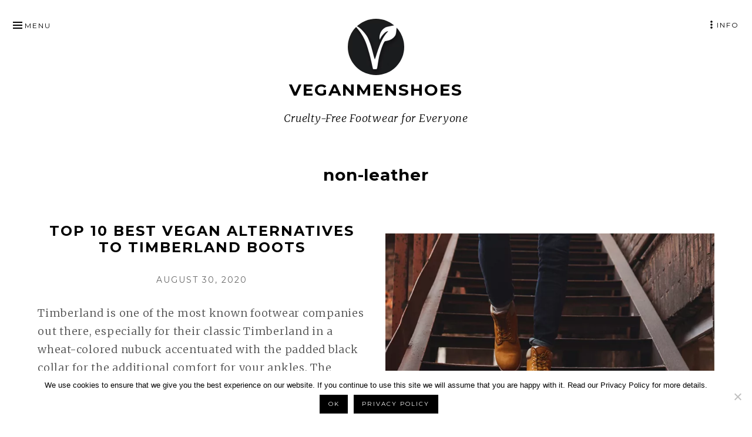

--- FILE ---
content_type: text/html; charset=UTF-8
request_url: https://veganmenshoes.com/tag/non-leather/
body_size: 14166
content:
<!DOCTYPE html>
<html lang="en-US" class="no-js">
<head  >
<meta charset="UTF-8">
<meta name="viewport" content="width=device-width, initial-scale=1">
<link rel="profile" href="https://gmpg.org/xfn/11">
<link rel="pingback" href="https://veganmenshoes.com/xmlrpc.php">

<script>(function(html){html.className = html.className.replace(/\bno-js\b/,'js')})(document.documentElement);</script>
<meta name='robots' content='index, follow, max-image-preview:large, max-snippet:-1, max-video-preview:-1' />
	<style>img:is([sizes="auto" i], [sizes^="auto," i]) { contain-intrinsic-size: 3000px 1500px }</style>
	<link rel="alternate" hreflang="en" href="https://veganmenshoes.com/tag/non-leather/" />

<!-- Social Warfare v4.5.6 https://warfareplugins.com - BEGINNING OF OUTPUT -->
<style>
	@font-face {
		font-family: "sw-icon-font";
		src:url("https://veganmenshoes.com/wp-content/plugins/social-warfare/assets/fonts/sw-icon-font.eot?ver=4.5.6");
		src:url("https://veganmenshoes.com/wp-content/plugins/social-warfare/assets/fonts/sw-icon-font.eot?ver=4.5.6#iefix") format("embedded-opentype"),
		url("https://veganmenshoes.com/wp-content/plugins/social-warfare/assets/fonts/sw-icon-font.woff?ver=4.5.6") format("woff"),
		url("https://veganmenshoes.com/wp-content/plugins/social-warfare/assets/fonts/sw-icon-font.ttf?ver=4.5.6") format("truetype"),
		url("https://veganmenshoes.com/wp-content/plugins/social-warfare/assets/fonts/sw-icon-font.svg?ver=4.5.6#1445203416") format("svg");
		font-weight: normal;
		font-style: normal;
		font-display:block;
	}
</style>
<!-- Social Warfare v4.5.6 https://warfareplugins.com - END OF OUTPUT -->


	<!-- This site is optimized with the Yoast SEO plugin v26.7 - https://yoast.com/wordpress/plugins/seo/ -->
	<title>Our Best Articles About Vegan non-leather | VeganMenShoes</title>
	<link rel="canonical" href="https://veganmenshoes.com/tag/non-leather/" />
	<meta property="og:locale" content="en_US" />
	<meta property="og:type" content="article" />
	<meta property="og:title" content="Our Best Articles About Vegan non-leather | VeganMenShoes" />
	<meta property="og:url" content="https://veganmenshoes.com/tag/non-leather/" />
	<meta property="og:site_name" content="VeganMenShoes" />
	<meta name="twitter:card" content="summary_large_image" />
	<meta name="twitter:site" content="@VeganMenShoes" />
	<!-- / Yoast SEO plugin. -->


<link rel='dns-prefetch' href='//fonts.googleapis.com' />
<link rel="alternate" type="application/rss+xml" title="VeganMenShoes &raquo; Feed" href="https://veganmenshoes.com/feed/" />
<link rel="alternate" type="application/rss+xml" title="VeganMenShoes &raquo; Comments Feed" href="https://veganmenshoes.com/comments/feed/" />
<link rel="alternate" type="application/rss+xml" title="VeganMenShoes &raquo; non-leather Tag Feed" href="https://veganmenshoes.com/tag/non-leather/feed/" />
<script type="text/javascript">
/* <![CDATA[ */
window._wpemojiSettings = {"baseUrl":"https:\/\/s.w.org\/images\/core\/emoji\/16.0.1\/72x72\/","ext":".png","svgUrl":"https:\/\/s.w.org\/images\/core\/emoji\/16.0.1\/svg\/","svgExt":".svg","source":{"concatemoji":"https:\/\/veganmenshoes.com\/wp-includes\/js\/wp-emoji-release.min.js?ver=6.8.3"}};
/*! This file is auto-generated */
!function(s,n){var o,i,e;function c(e){try{var t={supportTests:e,timestamp:(new Date).valueOf()};sessionStorage.setItem(o,JSON.stringify(t))}catch(e){}}function p(e,t,n){e.clearRect(0,0,e.canvas.width,e.canvas.height),e.fillText(t,0,0);var t=new Uint32Array(e.getImageData(0,0,e.canvas.width,e.canvas.height).data),a=(e.clearRect(0,0,e.canvas.width,e.canvas.height),e.fillText(n,0,0),new Uint32Array(e.getImageData(0,0,e.canvas.width,e.canvas.height).data));return t.every(function(e,t){return e===a[t]})}function u(e,t){e.clearRect(0,0,e.canvas.width,e.canvas.height),e.fillText(t,0,0);for(var n=e.getImageData(16,16,1,1),a=0;a<n.data.length;a++)if(0!==n.data[a])return!1;return!0}function f(e,t,n,a){switch(t){case"flag":return n(e,"\ud83c\udff3\ufe0f\u200d\u26a7\ufe0f","\ud83c\udff3\ufe0f\u200b\u26a7\ufe0f")?!1:!n(e,"\ud83c\udde8\ud83c\uddf6","\ud83c\udde8\u200b\ud83c\uddf6")&&!n(e,"\ud83c\udff4\udb40\udc67\udb40\udc62\udb40\udc65\udb40\udc6e\udb40\udc67\udb40\udc7f","\ud83c\udff4\u200b\udb40\udc67\u200b\udb40\udc62\u200b\udb40\udc65\u200b\udb40\udc6e\u200b\udb40\udc67\u200b\udb40\udc7f");case"emoji":return!a(e,"\ud83e\udedf")}return!1}function g(e,t,n,a){var r="undefined"!=typeof WorkerGlobalScope&&self instanceof WorkerGlobalScope?new OffscreenCanvas(300,150):s.createElement("canvas"),o=r.getContext("2d",{willReadFrequently:!0}),i=(o.textBaseline="top",o.font="600 32px Arial",{});return e.forEach(function(e){i[e]=t(o,e,n,a)}),i}function t(e){var t=s.createElement("script");t.src=e,t.defer=!0,s.head.appendChild(t)}"undefined"!=typeof Promise&&(o="wpEmojiSettingsSupports",i=["flag","emoji"],n.supports={everything:!0,everythingExceptFlag:!0},e=new Promise(function(e){s.addEventListener("DOMContentLoaded",e,{once:!0})}),new Promise(function(t){var n=function(){try{var e=JSON.parse(sessionStorage.getItem(o));if("object"==typeof e&&"number"==typeof e.timestamp&&(new Date).valueOf()<e.timestamp+604800&&"object"==typeof e.supportTests)return e.supportTests}catch(e){}return null}();if(!n){if("undefined"!=typeof Worker&&"undefined"!=typeof OffscreenCanvas&&"undefined"!=typeof URL&&URL.createObjectURL&&"undefined"!=typeof Blob)try{var e="postMessage("+g.toString()+"("+[JSON.stringify(i),f.toString(),p.toString(),u.toString()].join(",")+"));",a=new Blob([e],{type:"text/javascript"}),r=new Worker(URL.createObjectURL(a),{name:"wpTestEmojiSupports"});return void(r.onmessage=function(e){c(n=e.data),r.terminate(),t(n)})}catch(e){}c(n=g(i,f,p,u))}t(n)}).then(function(e){for(var t in e)n.supports[t]=e[t],n.supports.everything=n.supports.everything&&n.supports[t],"flag"!==t&&(n.supports.everythingExceptFlag=n.supports.everythingExceptFlag&&n.supports[t]);n.supports.everythingExceptFlag=n.supports.everythingExceptFlag&&!n.supports.flag,n.DOMReady=!1,n.readyCallback=function(){n.DOMReady=!0}}).then(function(){return e}).then(function(){var e;n.supports.everything||(n.readyCallback(),(e=n.source||{}).concatemoji?t(e.concatemoji):e.wpemoji&&e.twemoji&&(t(e.twemoji),t(e.wpemoji)))}))}((window,document),window._wpemojiSettings);
/* ]]> */
</script>
<link rel='stylesheet' id='social-warfare-block-css-css' href='https://veganmenshoes.com/wp-content/plugins/social-warfare/assets/js/post-editor/dist/blocks.style.build.css?ver=6.8.3' type='text/css' media='all' />
<style id='wp-emoji-styles-inline-css' type='text/css'>

	img.wp-smiley, img.emoji {
		display: inline !important;
		border: none !important;
		box-shadow: none !important;
		height: 1em !important;
		width: 1em !important;
		margin: 0 0.07em !important;
		vertical-align: -0.1em !important;
		background: none !important;
		padding: 0 !important;
	}
</style>
<link rel='stylesheet' id='wp-block-library-css' href='https://veganmenshoes.com/wp-includes/css/dist/block-library/style.min.css?ver=6.8.3' type='text/css' media='all' />
<style id='classic-theme-styles-inline-css' type='text/css'>
/*! This file is auto-generated */
.wp-block-button__link{color:#fff;background-color:#32373c;border-radius:9999px;box-shadow:none;text-decoration:none;padding:calc(.667em + 2px) calc(1.333em + 2px);font-size:1.125em}.wp-block-file__button{background:#32373c;color:#fff;text-decoration:none}
</style>
<style id='global-styles-inline-css' type='text/css'>
:root{--wp--preset--aspect-ratio--square: 1;--wp--preset--aspect-ratio--4-3: 4/3;--wp--preset--aspect-ratio--3-4: 3/4;--wp--preset--aspect-ratio--3-2: 3/2;--wp--preset--aspect-ratio--2-3: 2/3;--wp--preset--aspect-ratio--16-9: 16/9;--wp--preset--aspect-ratio--9-16: 9/16;--wp--preset--color--black: #000000;--wp--preset--color--cyan-bluish-gray: #abb8c3;--wp--preset--color--white: #ffffff;--wp--preset--color--pale-pink: #f78da7;--wp--preset--color--vivid-red: #cf2e2e;--wp--preset--color--luminous-vivid-orange: #ff6900;--wp--preset--color--luminous-vivid-amber: #fcb900;--wp--preset--color--light-green-cyan: #7bdcb5;--wp--preset--color--vivid-green-cyan: #00d084;--wp--preset--color--pale-cyan-blue: #8ed1fc;--wp--preset--color--vivid-cyan-blue: #0693e3;--wp--preset--color--vivid-purple: #9b51e0;--wp--preset--gradient--vivid-cyan-blue-to-vivid-purple: linear-gradient(135deg,rgba(6,147,227,1) 0%,rgb(155,81,224) 100%);--wp--preset--gradient--light-green-cyan-to-vivid-green-cyan: linear-gradient(135deg,rgb(122,220,180) 0%,rgb(0,208,130) 100%);--wp--preset--gradient--luminous-vivid-amber-to-luminous-vivid-orange: linear-gradient(135deg,rgba(252,185,0,1) 0%,rgba(255,105,0,1) 100%);--wp--preset--gradient--luminous-vivid-orange-to-vivid-red: linear-gradient(135deg,rgba(255,105,0,1) 0%,rgb(207,46,46) 100%);--wp--preset--gradient--very-light-gray-to-cyan-bluish-gray: linear-gradient(135deg,rgb(238,238,238) 0%,rgb(169,184,195) 100%);--wp--preset--gradient--cool-to-warm-spectrum: linear-gradient(135deg,rgb(74,234,220) 0%,rgb(151,120,209) 20%,rgb(207,42,186) 40%,rgb(238,44,130) 60%,rgb(251,105,98) 80%,rgb(254,248,76) 100%);--wp--preset--gradient--blush-light-purple: linear-gradient(135deg,rgb(255,206,236) 0%,rgb(152,150,240) 100%);--wp--preset--gradient--blush-bordeaux: linear-gradient(135deg,rgb(254,205,165) 0%,rgb(254,45,45) 50%,rgb(107,0,62) 100%);--wp--preset--gradient--luminous-dusk: linear-gradient(135deg,rgb(255,203,112) 0%,rgb(199,81,192) 50%,rgb(65,88,208) 100%);--wp--preset--gradient--pale-ocean: linear-gradient(135deg,rgb(255,245,203) 0%,rgb(182,227,212) 50%,rgb(51,167,181) 100%);--wp--preset--gradient--electric-grass: linear-gradient(135deg,rgb(202,248,128) 0%,rgb(113,206,126) 100%);--wp--preset--gradient--midnight: linear-gradient(135deg,rgb(2,3,129) 0%,rgb(40,116,252) 100%);--wp--preset--font-size--small: 13px;--wp--preset--font-size--medium: 20px;--wp--preset--font-size--large: 36px;--wp--preset--font-size--x-large: 42px;--wp--preset--spacing--20: 0.44rem;--wp--preset--spacing--30: 0.67rem;--wp--preset--spacing--40: 1rem;--wp--preset--spacing--50: 1.5rem;--wp--preset--spacing--60: 2.25rem;--wp--preset--spacing--70: 3.38rem;--wp--preset--spacing--80: 5.06rem;--wp--preset--shadow--natural: 6px 6px 9px rgba(0, 0, 0, 0.2);--wp--preset--shadow--deep: 12px 12px 50px rgba(0, 0, 0, 0.4);--wp--preset--shadow--sharp: 6px 6px 0px rgba(0, 0, 0, 0.2);--wp--preset--shadow--outlined: 6px 6px 0px -3px rgba(255, 255, 255, 1), 6px 6px rgba(0, 0, 0, 1);--wp--preset--shadow--crisp: 6px 6px 0px rgba(0, 0, 0, 1);}:where(.is-layout-flex){gap: 0.5em;}:where(.is-layout-grid){gap: 0.5em;}body .is-layout-flex{display: flex;}.is-layout-flex{flex-wrap: wrap;align-items: center;}.is-layout-flex > :is(*, div){margin: 0;}body .is-layout-grid{display: grid;}.is-layout-grid > :is(*, div){margin: 0;}:where(.wp-block-columns.is-layout-flex){gap: 2em;}:where(.wp-block-columns.is-layout-grid){gap: 2em;}:where(.wp-block-post-template.is-layout-flex){gap: 1.25em;}:where(.wp-block-post-template.is-layout-grid){gap: 1.25em;}.has-black-color{color: var(--wp--preset--color--black) !important;}.has-cyan-bluish-gray-color{color: var(--wp--preset--color--cyan-bluish-gray) !important;}.has-white-color{color: var(--wp--preset--color--white) !important;}.has-pale-pink-color{color: var(--wp--preset--color--pale-pink) !important;}.has-vivid-red-color{color: var(--wp--preset--color--vivid-red) !important;}.has-luminous-vivid-orange-color{color: var(--wp--preset--color--luminous-vivid-orange) !important;}.has-luminous-vivid-amber-color{color: var(--wp--preset--color--luminous-vivid-amber) !important;}.has-light-green-cyan-color{color: var(--wp--preset--color--light-green-cyan) !important;}.has-vivid-green-cyan-color{color: var(--wp--preset--color--vivid-green-cyan) !important;}.has-pale-cyan-blue-color{color: var(--wp--preset--color--pale-cyan-blue) !important;}.has-vivid-cyan-blue-color{color: var(--wp--preset--color--vivid-cyan-blue) !important;}.has-vivid-purple-color{color: var(--wp--preset--color--vivid-purple) !important;}.has-black-background-color{background-color: var(--wp--preset--color--black) !important;}.has-cyan-bluish-gray-background-color{background-color: var(--wp--preset--color--cyan-bluish-gray) !important;}.has-white-background-color{background-color: var(--wp--preset--color--white) !important;}.has-pale-pink-background-color{background-color: var(--wp--preset--color--pale-pink) !important;}.has-vivid-red-background-color{background-color: var(--wp--preset--color--vivid-red) !important;}.has-luminous-vivid-orange-background-color{background-color: var(--wp--preset--color--luminous-vivid-orange) !important;}.has-luminous-vivid-amber-background-color{background-color: var(--wp--preset--color--luminous-vivid-amber) !important;}.has-light-green-cyan-background-color{background-color: var(--wp--preset--color--light-green-cyan) !important;}.has-vivid-green-cyan-background-color{background-color: var(--wp--preset--color--vivid-green-cyan) !important;}.has-pale-cyan-blue-background-color{background-color: var(--wp--preset--color--pale-cyan-blue) !important;}.has-vivid-cyan-blue-background-color{background-color: var(--wp--preset--color--vivid-cyan-blue) !important;}.has-vivid-purple-background-color{background-color: var(--wp--preset--color--vivid-purple) !important;}.has-black-border-color{border-color: var(--wp--preset--color--black) !important;}.has-cyan-bluish-gray-border-color{border-color: var(--wp--preset--color--cyan-bluish-gray) !important;}.has-white-border-color{border-color: var(--wp--preset--color--white) !important;}.has-pale-pink-border-color{border-color: var(--wp--preset--color--pale-pink) !important;}.has-vivid-red-border-color{border-color: var(--wp--preset--color--vivid-red) !important;}.has-luminous-vivid-orange-border-color{border-color: var(--wp--preset--color--luminous-vivid-orange) !important;}.has-luminous-vivid-amber-border-color{border-color: var(--wp--preset--color--luminous-vivid-amber) !important;}.has-light-green-cyan-border-color{border-color: var(--wp--preset--color--light-green-cyan) !important;}.has-vivid-green-cyan-border-color{border-color: var(--wp--preset--color--vivid-green-cyan) !important;}.has-pale-cyan-blue-border-color{border-color: var(--wp--preset--color--pale-cyan-blue) !important;}.has-vivid-cyan-blue-border-color{border-color: var(--wp--preset--color--vivid-cyan-blue) !important;}.has-vivid-purple-border-color{border-color: var(--wp--preset--color--vivid-purple) !important;}.has-vivid-cyan-blue-to-vivid-purple-gradient-background{background: var(--wp--preset--gradient--vivid-cyan-blue-to-vivid-purple) !important;}.has-light-green-cyan-to-vivid-green-cyan-gradient-background{background: var(--wp--preset--gradient--light-green-cyan-to-vivid-green-cyan) !important;}.has-luminous-vivid-amber-to-luminous-vivid-orange-gradient-background{background: var(--wp--preset--gradient--luminous-vivid-amber-to-luminous-vivid-orange) !important;}.has-luminous-vivid-orange-to-vivid-red-gradient-background{background: var(--wp--preset--gradient--luminous-vivid-orange-to-vivid-red) !important;}.has-very-light-gray-to-cyan-bluish-gray-gradient-background{background: var(--wp--preset--gradient--very-light-gray-to-cyan-bluish-gray) !important;}.has-cool-to-warm-spectrum-gradient-background{background: var(--wp--preset--gradient--cool-to-warm-spectrum) !important;}.has-blush-light-purple-gradient-background{background: var(--wp--preset--gradient--blush-light-purple) !important;}.has-blush-bordeaux-gradient-background{background: var(--wp--preset--gradient--blush-bordeaux) !important;}.has-luminous-dusk-gradient-background{background: var(--wp--preset--gradient--luminous-dusk) !important;}.has-pale-ocean-gradient-background{background: var(--wp--preset--gradient--pale-ocean) !important;}.has-electric-grass-gradient-background{background: var(--wp--preset--gradient--electric-grass) !important;}.has-midnight-gradient-background{background: var(--wp--preset--gradient--midnight) !important;}.has-small-font-size{font-size: var(--wp--preset--font-size--small) !important;}.has-medium-font-size{font-size: var(--wp--preset--font-size--medium) !important;}.has-large-font-size{font-size: var(--wp--preset--font-size--large) !important;}.has-x-large-font-size{font-size: var(--wp--preset--font-size--x-large) !important;}
:where(.wp-block-post-template.is-layout-flex){gap: 1.25em;}:where(.wp-block-post-template.is-layout-grid){gap: 1.25em;}
:where(.wp-block-columns.is-layout-flex){gap: 2em;}:where(.wp-block-columns.is-layout-grid){gap: 2em;}
:root :where(.wp-block-pullquote){font-size: 1.5em;line-height: 1.6;}
</style>
<link rel='stylesheet' id='cookie-notice-front-css' href='https://veganmenshoes.com/wp-content/plugins/cookie-notice/css/front.min.css?ver=2.5.11' type='text/css' media='all' />
<link rel='stylesheet' id='dashicons-css' href='https://veganmenshoes.com/wp-includes/css/dashicons.min.css?ver=6.8.3' type='text/css' media='all' />
<link rel='stylesheet' id='wpml-legacy-horizontal-list-0-css' href='//veganmenshoes.com/wp-content/plugins/sitepress-multilingual-cms/templates/language-switchers/legacy-list-horizontal/style.css?ver=1' type='text/css' media='all' />
<style id='wpml-legacy-horizontal-list-0-inline-css' type='text/css'>
.wpml-ls-statics-footer a {color:#444444;background-color:#ffffff;}.wpml-ls-statics-footer a:hover,.wpml-ls-statics-footer a:focus {color:#000000;background-color:#eeeeee;}.wpml-ls-statics-footer .wpml-ls-current-language>a {color:#444444;background-color:#ffffff;}.wpml-ls-statics-footer .wpml-ls-current-language:hover>a, .wpml-ls-statics-footer .wpml-ls-current-language>a:focus {color:#000000;background-color:#eeeeee;}
</style>
<link rel='stylesheet' id='wpml-menu-item-0-css' href='//veganmenshoes.com/wp-content/plugins/sitepress-multilingual-cms/templates/language-switchers/menu-item/style.css?ver=1' type='text/css' media='all' />
<link rel='stylesheet' id='social_warfare-css' href='https://veganmenshoes.com/wp-content/plugins/social-warfare/assets/css/style.min.css?ver=4.5.6' type='text/css' media='all' />
<link rel='stylesheet' id='munsa-lite-fonts-css' href='https://fonts.googleapis.com/css?family=Merriweather%3A300%2C400%2C700%2C900%2C300italic%2C400italic%2C700italic%2C900italic%7CMontserrat%3A400%2C700&#038;subset=latin%2Clatin-ext' type='text/css' media='all' />
<link rel='stylesheet' id='genericons-css' href='https://veganmenshoes.com/wp-content/themes/munsa-lite/fonts/genericons/genericons.css?ver=3.4' type='text/css' media='all' />
<link rel='stylesheet' id='munsa-lite-style-css' href='https://veganmenshoes.com/wp-content/themes/munsa-lite/style.css?ver=1.1.0' type='text/css' media='all' />
<link rel='stylesheet' id='tablepress-default-css' href='https://veganmenshoes.com/wp-content/tablepress-combined.min.css?ver=35' type='text/css' media='all' />
<script type="text/javascript" id="cookie-notice-front-js-before">
/* <![CDATA[ */
var cnArgs = {"ajaxUrl":"https:\/\/veganmenshoes.com\/wp-admin\/admin-ajax.php","nonce":"a887fe5205","hideEffect":"fade","position":"bottom","onScroll":false,"onScrollOffset":100,"onClick":false,"cookieName":"cookie_notice_accepted","cookieTime":2592000,"cookieTimeRejected":2592000,"globalCookie":false,"redirection":false,"cache":false,"revokeCookies":false,"revokeCookiesOpt":"automatic"};
/* ]]> */
</script>
<script type="text/javascript" src="https://veganmenshoes.com/wp-content/plugins/cookie-notice/js/front.min.js?ver=2.5.11" id="cookie-notice-front-js"></script>
<script type="text/javascript" src="https://veganmenshoes.com/wp-includes/js/jquery/jquery.min.js?ver=3.7.1" id="jquery-core-js"></script>
<script type="text/javascript" src="https://veganmenshoes.com/wp-includes/js/jquery/jquery-migrate.min.js?ver=3.4.1" id="jquery-migrate-js"></script>
<link rel="https://api.w.org/" href="https://veganmenshoes.com/wp-json/" /><link rel="alternate" title="JSON" type="application/json" href="https://veganmenshoes.com/wp-json/wp/v2/tags/304" /><link rel="EditURI" type="application/rsd+xml" title="RSD" href="https://veganmenshoes.com/xmlrpc.php?rsd" />
<meta name="generator" content="WordPress 6.8.3" />
<meta name="generator" content="WPML ver:4.4.1 stt:1,4;" />
	<style type="text/css" media="all">.shortcode-star-rating{padding:0 0.5em;}.dashicons{font-size:20px;width:auto;height:auto;line-height:normal;text-decoration:inherit;vertical-align:middle;}.shortcode-star-rating [class^="dashicons dashicons-star-"]:before{color:#FCAE00;}.ssr-int{margin-left:0.2em;font-size:13px;vertical-align:middle;color:#333;}/*.shortcode-star-rating:before,.shortcode-star-rating:after{display: block;height:0;visibility:hidden;content:"\0020";}.shortcode-star-rating:after{clear:both;}*/</style>
				<link rel="preload" href="https://veganmenshoes.com/wp-content/plugins/wordpress-popup/assets/hustle-ui/fonts/hustle-icons-font.woff2" as="font" type="font/woff2" crossorigin>
		

<script type="application/ld+json" class="saswp-schema-markup-output">
[{"@context":"https:\/\/schema.org\/","@type":"WebPage","@id":"https:\/\/veganmenshoes.com\/tag\/non-leather\/#webpage","name":"non-leather","url":"https:\/\/veganmenshoes.com\/tag\/non-leather\/","lastReviewed":"2021-04-07T01:14:43+00:00","dateCreated":"2020-08-30T14:42:20+00:00","inLanguage":"en-US","description":"","keywords":"","mainEntity":{"@type":"Article","mainEntityOfPage":"https:\/\/veganmenshoes.com\/vegan-timberlands\/","headline":"Top 10 Best Vegan Alternatives to Timberland Boots | VeganMenShoes","description":"Here are the absolute best vegan alternatives to Timberland's classic yellow leather boots in all colors and materials!","keywords":"","datePublished":"2020-08-30T14:42:20+00:00","dateModified":"2021-04-07T01:14:43+00:00","author":{"@type":"Person","name":"veganmenshoes","url":"https:\/\/veganmenshoes.com\/author\/veganmenshoes\/","sameAs":[],"image":{"@type":"ImageObject","url":"https:\/\/secure.gravatar.com\/avatar\/289dea49d22c86458e1041c1c8f19874359fb5a8b47ef7e3e5be89e2d59f0df2?s=96&d=blank&r=g","height":96,"width":96}},"publisher":{"@type":"Organization","name":"VeganMenShoes","url":"https:\/\/veganmenshoes.com","logo":{"@type":"ImageObject","url":"https:\/\/veganmenshoes.com\/wp-content\/uploads\/2017\/01\/cropped-vegan-ethical-best-shoe-men-dress-classy-2017.png.png","width":"192","height":"192"}},"image":[{"@type":"ImageObject","@id":"https:\/\/veganmenshoes.com\/vegan-timberlands\/#primaryimage","url":"https:\/\/veganmenshoes.com\/wp-content\/uploads\/2020\/08\/best-vegan-timberland-alternatives-faux-leather-fake-suede-synthetic-manmade-vegetarian-cruelty-free-best-top-1200x800.jpg","width":"1200","height":"800","caption":"Best Vegan Timberlands Alternatives"},{"@type":"ImageObject","url":"https:\/\/veganmenshoes.com\/wp-content\/uploads\/2020\/08\/best-vegan-timberland-alternatives-faux-leather-fake-suede-synthetic-manmade-vegetarian-cruelty-free-best-top-1200x900.jpg","width":"1200","height":"900","caption":"Best Vegan Timberlands Alternatives"},{"@type":"ImageObject","url":"https:\/\/veganmenshoes.com\/wp-content\/uploads\/2020\/08\/best-vegan-timberland-alternatives-faux-leather-fake-suede-synthetic-manmade-vegetarian-cruelty-free-best-top-1200x675.jpg","width":"1200","height":"675","caption":"Best Vegan Timberlands Alternatives"},{"@type":"ImageObject","url":"https:\/\/veganmenshoes.com\/wp-content\/uploads\/2020\/08\/best-vegan-timberland-alternatives-faux-leather-fake-suede-synthetic-manmade-vegetarian-cruelty-free-best-top-750x750.jpg","width":"750","height":"750","caption":"Best Vegan Timberlands Alternatives"},{"@type":"ImageObject","url":"https:\/\/veganmenshoes.com\/wp-content\/uploads\/2020\/08\/vegan-timberland-boots-green-best-top-work-timbs-timberlands-tims-army-color-hiking-men-women.jpg","width":695,"height":637,"caption":"Green Official Vegan Timberland Army Boots"},{"@type":"ImageObject","url":"https:\/\/veganmenshoes.com\/wp-content\/uploads\/2020\/08\/vegan-timberland-boots-all-black-timbs-tims-workboots-work-best-top-for-men-women.jpg","width":695,"height":637,"caption":"All Black Vegan Timberland Boots"},{"@type":"ImageObject","url":"https:\/\/veganmenshoes.com\/wp-content\/uploads\/2020\/08\/vegan-timberland-boots-white-ivory-color-tims-timbs-timberlands-best-top-for-men-women-hiking-work.jpg","width":695,"height":637,"caption":"Vegan Timberlands in White"},{"@type":"ImageObject","url":"https:\/\/veganmenshoes.com\/wp-content\/uploads\/2020\/08\/dr-martens-vegan-boots-timberland-style-alternative-synthetic-leather-free-best-top-combat-casual.jpg","width":500,"height":458,"caption":"Dr Marten's Timberland-Style Combs Casual Boots"},{"@type":"ImageObject","url":"https:\/\/veganmenshoes.com\/wp-content\/uploads\/2020\/08\/wills-vegan-shoes-brown-chestnut-faux-leather-luxury-quality-mens-vegan-timberland-boots-best-top.jpg","width":695,"height":637,"caption":"Wills Vegan Shoes Brown Vegan Timberland Alternative"},{"@type":"ImageObject","url":"https:\/\/veganmenshoes.com\/wp-content\/uploads\/2020\/08\/wills-vegan-shoes-brown-tan-timberland-fake-leather-faux-best-alternatives-timbs-vegan-vegetarian.jpg","width":695,"height":637,"caption":"Wills Vegan Shoes Timberland Alternative"},{"@type":"ImageObject","url":"https:\/\/veganmenshoes.com\/wp-content\/uploads\/2020\/08\/tastemaker-supply-tan-brown-vegan-timberland-alternatives-best-top-work-boots-fake-leather.jpg","width":695,"height":637,"caption":"Tastemaker Supply Tan Vegan Timberland Boots"},{"@type":"ImageObject","url":"https:\/\/veganmenshoes.com\/wp-content\/uploads\/2020\/08\/ethical-wares-traeth-mustard-sole-timberland-style-vegan-boots-vegetarian-faux-leather-fake-nubuck-synthetic-best-top.jpg","width":695,"height":637,"caption":"Ethical Wares' Traeth Mustard Sole Timberland Style Vegan Boots"},{"@type":"ImageObject","url":"https:\/\/veganmenshoes.com\/wp-content\/uploads\/2020\/08\/ahimsa-beige-vegan-boots-faux-leather-timberland-alternative-best-top-vegetarian.jpg","width":695,"height":637,"caption":"Ahimsa's Beige Vegan Faux Leather Timberland Boots Alternative"},{"@type":"ImageObject","url":"https:\/\/veganmenshoes.com\/wp-content\/uploads\/2020\/08\/nae-vegan-etna-tan-wheat-light-brown-timberland-style-vegan-boots-vegetarian-faux-fake-leather-alternative-best-top.jpg","width":695,"height":637,"caption":"NAE Vegan Timberland Style Boots"}]},"reviewedBy":{"@type":"Organization","name":"VeganMenShoes","url":"https:\/\/veganmenshoes.com","logo":{"@type":"ImageObject","url":"https:\/\/veganmenshoes.com\/wp-content\/uploads\/2017\/01\/cropped-vegan-ethical-best-shoe-men-dress-classy-2017.png.png","width":"192","height":"192"}},"publisher":{"@type":"Organization","name":"VeganMenShoes","url":"https:\/\/veganmenshoes.com","logo":{"@type":"ImageObject","url":"https:\/\/veganmenshoes.com\/wp-content\/uploads\/2017\/01\/cropped-vegan-ethical-best-shoe-men-dress-classy-2017.png.png","width":"192","height":"192"}}}]
</script>


<style type="text/css" id="custom-header-css">.site-title, .site-title a, .site-description, .site-description a { color: #000000 }</style>
<!-- Google Tag Manager -->
<script>(function(w,d,s,l,i){w[l]=w[l]||[];w[l].push({'gtm.start':
new Date().getTime(),event:'gtm.js'});var f=d.getElementsByTagName(s)[0],
j=d.createElement(s),dl=l!='dataLayer'?'&l='+l:'';j.async=true;j.src=
'https://www.googletagmanager.com/gtm.js?id='+i+dl;f.parentNode.insertBefore(j,f);
})(window,document,'script','dataLayer','GTM-P75327K');</script>
<!-- End Google Tag Manager -->

<!-- Global site tag (gtag.js) - Google Analytics -->
<script async src="https://www.googletagmanager.com/gtag/js?id=UA-92663411-2"></script>
<script>
  window.dataLayer = window.dataLayer || [];
  function gtag(){dataLayer.push(arguments);}
  gtag('js', new Date());

  gtag('config', 'UA-92663411-2');
</script>

<script async src="https://pagead2.googlesyndication.com/pagead/js/adsbygoogle.js?client=ca-pub-3464388409064719"
     crossorigin="anonymous"></script>

<!-- <script async src="//pagead2.googlesyndication.com/pagead/js/adsbygoogle.js"></script>
<script>
     (adsbygoogle = window.adsbygoogle || []).push({
          google_ad_client: "ca-pub-3464388409064719",
          enable_page_level_ads: true
     });
</script> -->

<!-- Global site tag (gtag.js) - Google Ads: 859330649 -->
<!-- <script async src="https://www.googletagmanager.com/gtag/js?id=AW-859330649"></script>
<script>
  window.dataLayer = window.dataLayer || [];
  function gtag(){dataLayer.push(arguments);}
  gtag('js', new Date());

  gtag('config', 'AW-859330649');
</script> -->

<!-- Event snippet for Item Clickthrough conversion page -->
<!-- <script>
  gtag('event', 'conversion', {'send_to': 'AW-859330649/iZRpCJ_u3YgBENmw4ZkD'});
</script> -->

<!-- Facebook Pixel Code -->
<!-- <script>
  !function(f,b,e,v,n,t,s)
  {if(f.fbq)return;n=f.fbq=function(){n.callMethod?
  n.callMethod.apply(n,arguments):n.queue.push(arguments)};
  if(!f._fbq)f._fbq=n;n.push=n;n.loaded=!0;n.version='2.0';
  n.queue=[];t=b.createElement(e);t.async=!0;
  t.src=v;s=b.getElementsByTagName(e)[0];
  s.parentNode.insertBefore(t,s)}(window, document,'script',
  'https://connect.facebook.net/en_US/fbevents.js');
  fbq('init', '886058924892287');
  fbq('track', 'PageView');
</script>
<noscript><img height="1" width="1" style="display:none"
  src="https://www.facebook.com/tr?id=886058924892287&ev=PageView&noscript=1"
/></noscript> -->
<!-- End Facebook Pixel Code -->

<!-- MailChimp Popup Code -->
<!-- <script type="text/javascript" src="//downloads.mailchimp.com/js/signup-forms/popup/unique-methods/embed.js" data-dojo-config="usePlainJson: true, isDebug: false"></script><script type="text/javascript">window.dojoRequire(["mojo/signup-forms/Loader"], function(L) { L.start({"baseUrl":"mc.us17.list-manage.com","uuid":"01fce86bdbf3975a9a2fddbaa","lid":"14d60b381a","uniqueMethods":true}) })</script> -->
<!-- End MailChimp Popup Code --><link rel="icon" href="https://veganmenshoes.com/wp-content/uploads/2017/01/vegan-ethical-best-shoe-men-dress-classy-2017.png-150x150.png" sizes="32x32" />
<link rel="icon" href="https://veganmenshoes.com/wp-content/uploads/2017/01/vegan-ethical-best-shoe-men-dress-classy-2017.png.png" sizes="192x192" />
<link rel="apple-touch-icon" href="https://veganmenshoes.com/wp-content/uploads/2017/01/vegan-ethical-best-shoe-men-dress-classy-2017.png.png" />
<meta name="msapplication-TileImage" content="https://veganmenshoes.com/wp-content/uploads/2017/01/vegan-ethical-best-shoe-men-dress-classy-2017.png.png" />
		<style type="text/css" id="wp-custom-css">
			.last-updated {
    color: #666;
    font-family: Montserrat, "Helvetica Neue", sans-serif;
    font-size: 0.777777777777em;
    letter-spacing: 2px;
    text-transform: uppercase;
    text-align:center;
}		</style>
		</head>

<body class="archive tag tag-non-leather tag-304 wp-custom-logo wp-theme-munsa-lite cookies-not-set primary-menu-sidebar-active"  >
<!-- Google Tag Manager (noscript) -->
<noscript><iframe src="https://www.googletagmanager.com/ns.html?id=GTM-P75327K"
height="0" width="0" style="display:none;visibility:hidden"></iframe></noscript>
<!-- End Google Tag Manager (noscript) -->

<div id="site-wrapper" class="site-wrapper">
	<div id="page" class="site">
	
	<!-- Preloader -->
	<div id="preloader" class="preloader">
		<div id="status" class="status">
			<span class="screen-reader-text">Site is loading</span>
			<div class="sk-three-bounce">
				<div class="sk-child sk-bounce1"></div>
				<div class="sk-child sk-bounce2"></div>
				<div class="sk-child sk-bounce3"></div>
			</div>
		</div>
	</div>
		
		<a class="skip-link screen-reader-text" href="#content">Skip to content</a>
		
		
				
		<header id="masthead" class="site-header" role="banner"  >
		
			<div class="site-branding">
			
							
				<a href="https://veganmenshoes.com/" class="custom-logo-link" rel="home"><img width="192" height="192" src="https://veganmenshoes.com/wp-content/webp-express/webp-images/doc-root/wp-content/uploads/2017/01/cropped-vegan-ethical-best-shoe-men-dress-classy-2017.png.png.webp" class="custom-logo" alt="VeganMenShoes" decoding="async" srcset="https://veganmenshoes.com/wp-content/webp-express/webp-images/doc-root/wp-content/uploads/2017/01/cropped-vegan-ethical-best-shoe-men-dress-classy-2017.png.png.webp 192w,  https://veganmenshoes.com/wp-content/webp-express/webp-images/doc-root/wp-content/uploads/2017/01/cropped-vegan-ethical-best-shoe-men-dress-classy-2017.png-150x150.png.webp 150w,  https://veganmenshoes.com/wp-content/webp-express/webp-images/doc-root/wp-content/uploads/2017/01/cropped-vegan-ethical-best-shoe-men-dress-classy-2017.png-125x125.png.webp 125w" sizes="(max-width: 192px) 100vw, 192px" /></a>			
									<p class="site-title" ><a href="https://veganmenshoes.com/" rel="home">VeganMenShoes</a></p>
								
				<p class="site-description" >Cruelty-Free Footwear for Everyone</p>
			
							
			</div><!-- .site-branding -->
			
		</header><!-- #masthead -->

			

	<button id="menu-button" class="main-navigation-toggle menu-sidebar-toggle" aria-controls="menu-primary">Menu</button>

	<nav id="menu-primary" class="menu main-navigation menu-primary animated" role="navigation" aria-label="Primary Menu"  >
		
		<button id="menu-close" class="main-navigation-toggle main-navigation-close menu-sidebar-close menu-sidebar-toggle" aria-controls="menu-primary">Close</button>

			<div class="wrap animated">
			
				<div class="primary-menu-container"><ul id="primary-menu" class="menu"><li id="menu-item-2179" class="menu-item menu-item-type-post_type menu-item-object-page menu-item-2179"><a href="https://veganmenshoes.com/contact-us/">About Us</a></li>
<li id="menu-item-2180" class="menu-item menu-item-type-post_type menu-item-object-page menu-item-2180"><a href="https://veganmenshoes.com/contact-us/">Contact Us</a></li>
<li id="menu-item-2181" class="menu-item menu-item-type-post_type menu-item-object-page menu-item-2181"><a href="https://veganmenshoes.com/contact-us/">Work with Us</a></li>
<li id="menu-item-546" class="menu-item menu-item-type-post_type menu-item-object-page menu-item-privacy-policy menu-item-546"><a rel="privacy-policy" href="https://veganmenshoes.com/privacy-policy/">Privacy Policy</a></li>
<li id="menu-item-wpml-ls-12-en" class="menu-item wpml-ls-slot-12 wpml-ls-item wpml-ls-item-en wpml-ls-current-language wpml-ls-menu-item wpml-ls-first-item wpml-ls-last-item menu-item-type-wpml_ls_menu_item menu-item-object-wpml_ls_menu_item menu-item-wpml-ls-12-en"><a href="https://veganmenshoes.com/tag/non-leather/" title="English"><span class="wpml-ls-native" lang="en">English</span></a></li>
</ul></div>		
			</div><!-- .wrap -->

	</nav><!-- #menu-primary -->

		
		

	<button id="sidebar-button" class="sidebar-primary-toggle menu-sidebar-toggle" aria-controls="sidebar-primary">Info</button>

	<aside id="sidebar-primary" class="sidebar-primary sidebar animated" role="complementary"  >
		<h2 class="screen-reader-text" id="sidebar-primary-header">Primary Sidebar</h2>
		
		<button id="sidebar-close" class="sidebar-primary-toggle sidebar-primary-close menu-sidebar-close menu-sidebar-toggle" aria-controls="sidebar-primary">Close</button>
		
		<div class="wrap animated">
		
			<section id="search-5" class="widget widget_search"><h3 class="widget-title">Search our Articles</h3>
<form role="search" method="get" class="search-form" action="https://veganmenshoes.com/">
	<label>
		<span class="screen-reader-text">Search for:</span>
		<input type="search" class="search-field" placeholder="Search &hellip;" value="" name="s" title="Search for:" />
	</label>
	<button type="submit" class="search-submit"><span class="screen-reader-text">Search</span></button>
</form>
</section><section id="nav_menu-7" class="widget widget_nav_menu"><h3 class="widget-title">Our Best Articles</h3><div class="menu-info-container"><ul id="menu-info" class="menu"><li id="menu-item-2183" class="menu-item menu-item-type-post_type menu-item-object-post menu-item-2183"><a href="https://veganmenshoes.com/vegan-shoes-brands/">Top Vegan Shoes Brands</a></li>
<li id="menu-item-2184" class="menu-item menu-item-type-post_type menu-item-object-post menu-item-2184"><a href="https://veganmenshoes.com/vegan-nike-shoes/">Top Vegan Nike Shoes</a></li>
<li id="menu-item-2185" class="menu-item menu-item-type-post_type menu-item-object-post menu-item-2185"><a href="https://veganmenshoes.com/best-vegan-men-wallets/">Top Vegan Wallets for Men</a></li>
<li id="menu-item-2186" class="menu-item menu-item-type-post_type menu-item-object-post menu-item-2186"><a href="https://veganmenshoes.com/vegan-safety-work-boots/">Top Vegan Satefy Work Boots</a></li>
<li id="menu-item-2187" class="menu-item menu-item-type-post_type menu-item-object-post menu-item-2187"><a href="https://veganmenshoes.com/best-vegan-dress-shoes/">Top Vegan Dress Shoes</a></li>
<li id="menu-item-2188" class="menu-item menu-item-type-post_type menu-item-object-post menu-item-2188"><a href="https://veganmenshoes.com/mens-vegan-shoes-brands/">Top Men&#8217;s Shoes Brands</a></li>
<li id="menu-item-2189" class="menu-item menu-item-type-post_type menu-item-object-post menu-item-2189"><a href="https://veganmenshoes.com/best-vegan-belts-for-men/">Top Vegan Belts for Men</a></li>
</ul></div></section><section id="mc4wp_form_widget-3" class="widget widget_mc4wp_form_widget"><h3 class="widget-title">Newsletter</h3><script>(function() {
	window.mc4wp = window.mc4wp || {
		listeners: [],
		forms: {
			on: function(evt, cb) {
				window.mc4wp.listeners.push(
					{
						event   : evt,
						callback: cb
					}
				);
			}
		}
	}
})();
</script><!-- Mailchimp for WordPress v4.10.9 - https://wordpress.org/plugins/mailchimp-for-wp/ --><form id="mc4wp-form-1" class="mc4wp-form mc4wp-form-465" method="post" data-id="465" data-name="Email List" ><div class="mc4wp-form-fields"><p>
	<label>Email address: </label>
	<input type="email" name="EMAIL" placeholder="Your email address" required />
</p>

<p>
	<input type="submit" value="Sign up" />
</p></div><label style="display: none !important;">Leave this field empty if you're human: <input type="text" name="_mc4wp_honeypot" value="" tabindex="-1" autocomplete="off" /></label><input type="hidden" name="_mc4wp_timestamp" value="1768660479" /><input type="hidden" name="_mc4wp_form_id" value="465" /><input type="hidden" name="_mc4wp_form_element_id" value="mc4wp-form-1" /><div class="mc4wp-response"></div></form><!-- / Mailchimp for WordPress Plugin --></section>	
		</div><!-- .wrap -->

	</aside><!-- #sidebar-primary .sidebar -->

		
				
		<div id="content" class="site-content">
		
			<div id="primary" class="content-area">
				<main id="main" class="site-main" role="main" >

	

<header class="archive-header"  Element">

	<h1 class="archive-title" >non-leather</h1>

	
</header><!-- .archive-header -->
	
		
				
			
<article id="post-1489" class="post-1489 post type-post status-publish format-standard has-post-thumbnail category-380 category-active category-autumn category-boots category-casual category-everyday category-faux-leather category-winter category-work-boots tag-ahimsa tag-alternative tag-canvas tag-ecofriendly tag-ethical-wares tag-fabric tag-fake-leather tag-faux-leather tag-manmade tag-nae tag-non-leather tag-stain-resistant tag-sustainable tag-synthetic tag-tan-boots tag-tastemaker tag-timbs tag-vegan tag-vegan-leather tag-vegan-leather-boots tag-vegan-shoes tag-vegan-suede tag-vegan-timberland tag-vegan-timberlands tag-water-resitant tag-what-vegans-wear tag-wills-vegan-shoes tag-work-boots tag-workboots entry"   >

		
					<div class="entry-thumbnail">
				
		<a class="post-thumbnail" href="https://veganmenshoes.com/vegan-timberlands/">
			<img width="750" height="500" src="https://veganmenshoes.com/wp-content/webp-express/webp-images/doc-root/wp-content/uploads/2020/08/best-vegan-timberland-alternatives-faux-leather-fake-suede-synthetic-manmade-vegetarian-cruelty-free-best-top.jpg.webp" class="attachment-munsa-medium size-munsa-medium wp-post-image" alt="Top 10 Best Vegan Alternatives to Timberland Boots" decoding="async" fetchpriority="high" srcset="https://veganmenshoes.com/wp-content/webp-express/webp-images/doc-root/wp-content/uploads/2020/08/best-vegan-timberland-alternatives-faux-leather-fake-suede-synthetic-manmade-vegetarian-cruelty-free-best-top.jpg.webp 750w,  https://veganmenshoes.com/wp-content/webp-express/webp-images/doc-root/wp-content/uploads/2020/08/best-vegan-timberland-alternatives-faux-leather-fake-suede-synthetic-manmade-vegetarian-cruelty-free-best-top-300x200.jpg.webp 300w" sizes="(max-width: 750px) 100vw, 750px"  />		</a>

				</div><!-- .entry-thumbnail -->
				
		<div class="entry-inner">
		
			<header class="entry-header">
				<h2 class="entry-title" ><a href="https://veganmenshoes.com/vegan-timberlands/" rel="bookmark">Top 10 Best Vegan Alternatives to Timberland Boots</a></h2>				
	<div class="entry-meta">
		<span class="entry-date"><span class="screen-reader-text">Posted on </span><a href="https://veganmenshoes.com/vegan-timberlands/" rel="bookmark"><time class="entry-date" datetime="2020-08-30T14:42:20+00:00" >August 30, 2020</time></a></span><span class="byline"><span class="entry-author"   ><span class="screen-reader-text">Author </span><a class="entry-author-link" href="https://veganmenshoes.com/author/veganmenshoes/" rel="author" ><span >veganmenshoes</span></a></span></span>	</div><!-- .entry-meta -->
			</header><!-- .entry-header-info -->
		
			<div class="entry-summary" >
				<p>Timberland is one of the most known footwear companies out there, especially for their classic Timberland in a wheat-colored nubuck accentuated with the padded black collar for the additional comfort for your ankles. The Timberland company, which had its beginnings in the mid 1950s, and was built on manufacturing leather footwear. However, leather is the <a href="https://veganmenshoes.com/vegan-timberlands/" class="more-link">&hellip; <span class="screen-reader-text">Continue reading Top 10 Best Vegan Alternatives to Timberland Boots</span></a></p>
<div class="swp_social_panel swp_horizontal_panel swp_flat_fresh  swp_default_full_color swp_individual_full_color swp_other_full_color scale-100  scale-" data-min-width="1100" data-float-color="#ffffff" data-float="none" data-float-mobile="none" data-transition="slide" data-post-id="1489" ><div class="nc_tweetContainer swp_share_button swp_facebook" data-network="facebook"><a class="nc_tweet swp_share_link" rel="nofollow noreferrer noopener" target="_blank" href="https://www.facebook.com/share.php?u=https%3A%2F%2Fveganmenshoes.com%2Fvegan-timberlands%2F" data-link="https://www.facebook.com/share.php?u=https%3A%2F%2Fveganmenshoes.com%2Fvegan-timberlands%2F"><span class="swp_count swp_hide"><span class="iconFiller"><span class="spaceManWilly"><i class="sw swp_facebook_icon"></i><span class="swp_share">Share</span></span></span></span></a></div><div class="nc_tweetContainer swp_share_button swp_pinterest" data-network="pinterest"><a rel="nofollow noreferrer noopener" class="nc_tweet swp_share_link noPop" href="https://pinterest.com/pin/create/button/?url=https%3A%2F%2Fveganmenshoes.com%2Fvegan-timberlands%2F" onClick="event.preventDefault(); 							var e=document.createElement('script');							e.setAttribute('type','text/javascript');							e.setAttribute('charset','UTF-8');							e.setAttribute('src','//assets.pinterest.com/js/pinmarklet.js?r='+Math.random()*99999999);							document.body.appendChild(e);						" ><span class="swp_count swp_hide"><span class="iconFiller"><span class="spaceManWilly"><i class="sw swp_pinterest_icon"></i><span class="swp_share">Pin</span></span></span></span></a></div></div>			</div><!-- .entry-summary -->
			
		</div><!-- .entry-inner -->

		
</article><!-- #post-## -->
		
		
	

				</main><!-- #main -->
			</div><!-- #primary -->
		
		</div><!-- #content -->
		
				
		

	<aside id="sidebar-footer" class="sidebar-footer sidebar" role="complementary"  >
		<h2 class="screen-reader-text" id="sidebar-footer-header">Footer Sidebar</h2>
		
		<div class="wrap">
		
			<section id="nav_menu-3" class="widget widget_nav_menu"><div class="menu-footer-container"><ul id="menu-footer" class="menu"><li id="menu-item-2178" class="menu-item menu-item-type-post_type menu-item-object-page menu-item-2178"><a href="https://veganmenshoes.com/contact-us/">About Us</a></li>
<li id="menu-item-2177" class="menu-item menu-item-type-post_type menu-item-object-page menu-item-2177"><a href="https://veganmenshoes.com/contact-us/">Contact Us</a></li>
<li id="menu-item-2182" class="menu-item menu-item-type-post_type menu-item-object-page menu-item-2182"><a href="https://veganmenshoes.com/contact-us/">Work with Us</a></li>
<li id="menu-item-543" class="menu-item menu-item-type-post_type menu-item-object-page menu-item-privacy-policy menu-item-543"><a rel="privacy-policy" href="https://veganmenshoes.com/privacy-policy/">Privacy Policy</a></li>
<li id="menu-item-wpml-ls-2-en" class="menu-item wpml-ls-slot-2 wpml-ls-item wpml-ls-item-en wpml-ls-current-language wpml-ls-menu-item wpml-ls-first-item wpml-ls-last-item menu-item-type-wpml_ls_menu_item menu-item-object-wpml_ls_menu_item menu-item-wpml-ls-2-en"><a href="https://veganmenshoes.com/tag/non-leather/" title="English"><span class="wpml-ls-native" lang="en">English</span></a></li>
</ul></div></section>	
		</div><!-- .wrap -->

	</aside><!-- #sidebar-footer .sidebar -->

		
		<footer id="colophon" class="site-footer" role="contentinfo"  >
			
			<div class="site-info">
				<a href="https://wordpress.org/">Proudly powered by WordPress</a>
				<span class="sep"> | </span>
				Theme: Munsa Lite by <a href="https://foxland.fi/">Foxland</a>.			</div><!-- .site-info -->
			
			
	
	<nav class="menu-social social-navigation menu" role="navigation" aria-label="Social Menu"  >
		<h2 class="screen-reader-text">Social Menu</h2>
		
		<div class="menu-info-container"><ul id="menu-info-1" class="menu"><li class="menu-item menu-item-type-post_type menu-item-object-post menu-item-2183"><a href="https://veganmenshoes.com/vegan-shoes-brands/"><span class="screen-reader-text">Top Vegan Shoes Brands</span></a></li>
<li class="menu-item menu-item-type-post_type menu-item-object-post menu-item-2184"><a href="https://veganmenshoes.com/vegan-nike-shoes/"><span class="screen-reader-text">Top Vegan Nike Shoes</span></a></li>
<li class="menu-item menu-item-type-post_type menu-item-object-post menu-item-2185"><a href="https://veganmenshoes.com/best-vegan-men-wallets/"><span class="screen-reader-text">Top Vegan Wallets for Men</span></a></li>
<li class="menu-item menu-item-type-post_type menu-item-object-post menu-item-2186"><a href="https://veganmenshoes.com/vegan-safety-work-boots/"><span class="screen-reader-text">Top Vegan Satefy Work Boots</span></a></li>
<li class="menu-item menu-item-type-post_type menu-item-object-post menu-item-2187"><a href="https://veganmenshoes.com/best-vegan-dress-shoes/"><span class="screen-reader-text">Top Vegan Dress Shoes</span></a></li>
<li class="menu-item menu-item-type-post_type menu-item-object-post menu-item-2188"><a href="https://veganmenshoes.com/mens-vegan-shoes-brands/"><span class="screen-reader-text">Top Men&#8217;s Shoes Brands</span></a></li>
<li class="menu-item menu-item-type-post_type menu-item-object-post menu-item-2189"><a href="https://veganmenshoes.com/best-vegan-belts-for-men/"><span class="screen-reader-text">Top Vegan Belts for Men</span></a></li>
</ul></div>	</nav><!-- .menu-social -->

				
			<a href="#site-wrapper" id="scroll-up" class="scroll-up" data-scroll><span class="scroll-up-wrapper">Back to top</span></a>
		
		</footer><!-- #colophon -->
		
	</div><!-- #page -->
	
</div><!-- #site-wrapper -->

<script type="speculationrules">
{"prefetch":[{"source":"document","where":{"and":[{"href_matches":"\/*"},{"not":{"href_matches":["\/wp-*.php","\/wp-admin\/*","\/wp-content\/uploads\/*","\/wp-content\/*","\/wp-content\/plugins\/*","\/wp-content\/themes\/munsa-lite\/*","\/*\\?(.+)"]}},{"not":{"selector_matches":"a[rel~=\"nofollow\"]"}},{"not":{"selector_matches":".no-prefetch, .no-prefetch a"}}]},"eagerness":"conservative"}]}
</script>
<script src="//z-na.amazon-adsystem.com/widgets/onejs?MarketPlace=US&adInstanceId=2c0614f9-c30e-490b-9419-a46ba0b1d0fd"></script>
<!-- <script src="https://www.dwin2.com/pub.548381.min.js"></script> --><script>(function() {function maybePrefixUrlField () {
  const value = this.value.trim()
  if (value !== '' && value.indexOf('http') !== 0) {
    this.value = 'http://' + value
  }
}

const urlFields = document.querySelectorAll('.mc4wp-form input[type="url"]')
for (let j = 0; j < urlFields.length; j++) {
  urlFields[j].addEventListener('blur', maybePrefixUrlField)
}
})();</script><link rel='stylesheet' id='hustle_icons-css' href='https://veganmenshoes.com/wp-content/plugins/wordpress-popup/assets/hustle-ui/css/hustle-icons.min.css?ver=7.8.7' type='text/css' media='all' />
<link rel='stylesheet' id='hustle_global-css' href='https://veganmenshoes.com/wp-content/plugins/wordpress-popup/assets/hustle-ui/css/hustle-global.min.css?ver=7.8.7' type='text/css' media='all' />
<link rel='stylesheet' id='hustle_optin-css' href='https://veganmenshoes.com/wp-content/plugins/wordpress-popup/assets/hustle-ui/css/hustle-optin.min.css?ver=7.8.7' type='text/css' media='all' />
<link rel='stylesheet' id='hustle_inline-css' href='https://veganmenshoes.com/wp-content/plugins/wordpress-popup/assets/hustle-ui/css/hustle-inline.min.css?ver=7.8.7' type='text/css' media='all' />
<link rel='stylesheet' id='hustle-fonts-css' href='https://fonts.bunny.net/css?family=Open+Sans%3A700%2Cregular%2Cbold&#038;display=swap&#038;ver=1.0' type='text/css' media='all' />
<script type="text/javascript" id="social_warfare_script-js-extra">
/* <![CDATA[ */
var socialWarfare = {"addons":[],"post_id":"1489","variables":{"emphasizeIcons":false,"powered_by_toggle":false,"affiliate_link":"https:\/\/warfareplugins.com"},"floatBeforeContent":""};
/* ]]> */
</script>
<script type="text/javascript" src="https://veganmenshoes.com/wp-content/plugins/social-warfare/assets/js/script.min.js?ver=4.5.6" id="social_warfare_script-js"></script>
<script type="text/javascript" src="https://veganmenshoes.com/wp-content/themes/munsa-lite/js/smooth-scroll.min.js?ver=20161229" id="smooth-scroll-js"></script>
<script type="text/javascript" id="munsa-lite-settings-js-extra">
/* <![CDATA[ */
var MunsaLiteScreenReaderText = {"expandMenu":"Menu","collapseMenu":"Close","expandSidebar":"Info","collapseSidebar":"Close"};
/* ]]> */
</script>
<script type="text/javascript" src="https://veganmenshoes.com/wp-content/themes/munsa-lite/js/settings.min.js?ver=20161229" id="munsa-lite-settings-js"></script>
<script type="text/javascript" src="https://veganmenshoes.com/wp-content/themes/munsa-lite/js/skip-link-focus-fix.min.js?ver=20161229" id="munsa-lite-skip-link-focus-fix-js"></script>
<script type="text/javascript" id="hui_scripts-js-extra">
/* <![CDATA[ */
var hustleSettings = {"mobile_breakpoint":"782"};
/* ]]> */
</script>
<script type="text/javascript" src="https://veganmenshoes.com/wp-content/plugins/wordpress-popup/assets/hustle-ui/js/hustle-ui.min.js?ver=7.8.7" id="hui_scripts-js"></script>
<script type="text/javascript" src="https://veganmenshoes.com/wp-includes/js/underscore.min.js?ver=1.13.7" id="underscore-js"></script>
<script type="text/javascript" id="hustle_front-js-extra">
/* <![CDATA[ */
var Modules = [{"settings":{"auto_close_success_message":"0","triggers":{"trigger":["time"],"on_time_delay":"3","on_time_unit":"seconds","on_scroll":"scrolled","on_scroll_page_percent":20,"on_scroll_css_selector":"","enable_on_click_element":"1","on_click_element":"","enable_on_click_shortcode":"1","on_exit_intent_per_session":"1","on_exit_intent_delayed_time":"0","on_exit_intent_delayed_unit":"seconds","on_adblock_delay":"0","on_adblock_delay_unit":"seconds"},"animation_in":"fadeIn","animation_out":"no_animation","after_close":"keep_show","expiration":365,"expiration_unit":"days","after_optin_expiration":365,"after_optin_expiration_unit":"days","after_cta_expiration":365,"after_cta2_expiration":365,"after_cta_expiration_unit":"days","after_cta2_expiration_unit":"days","on_submit":"","on_submit_delay":"5","on_submit_delay_unit":"seconds","close_cta":"0","close_cta_time":"0","close_cta_unit":"seconds","hide_after_cta":"keep_show","hide_after_cta2":"keep_show","hide_after_subscription":"keep_show","is_schedule":"0","schedule":{"not_schedule_start":"1","start_date":"01\/18\/2026","start_hour":"12","start_minute":"00","start_meridiem_offset":"am","not_schedule_end":"1","end_date":"01\/24\/2026","end_hour":"11","end_minute":"59","end_meridiem_offset":"pm","active_days":"all","week_days":[],"is_active_all_day":"1","day_start_hour":"00","day_start_minute":"00","day_start_meridiem_offset":"am","day_end_hour":"11","day_end_minute":"59","day_end_meridiem_offset":"pm","time_to_use":"server","custom_timezone":"UTC"},"after_close_trigger":["click_close_icon"],"allow_scroll_page":"0","not_close_on_background_click":0,"after_content_enabled":"false","widget_enabled":"false","shortcode_enabled":"true","conditions":{"on_specific_url":{"urls":"www.veganmenshoes.com\nveganmenshoes.com"}},"close_on_background_click":"1"},"module_id":"3","blog_id":"1","module_name":"Vegan Men Shoes","module_type":"embedded","active":"1","module_mode":"optin"}];
var incOpt = {"conditional_tags":{"is_single":false,"is_singular":false,"is_tag":true,"is_category":false,"is_author":false,"is_date":false,"is_post_type_archive":false,"is_404":false,"is_front_page":false,"is_search":false},"is_admin":"","real_page_id":"","thereferrer":"","actual_url":"veganmenshoes.com\/tag\/non-leather\/","full_actual_url":"https:\/\/veganmenshoes.com\/tag\/non-leather\/","native_share_enpoints":{"facebook":"https:\/\/www.facebook.com\/sharer\/sharer.php?u=https%3A%2F%2Fveganmenshoes.com%2Ftag%2Fnon-leather","twitter":"https:\/\/twitter.com\/intent\/tweet?url=https%3A%2F%2Fveganmenshoes.com%2Ftag%2Fnon-leather&text=Top%2010%20Best%20Vegan%20Alternatives%20to%20Timberland%20Boots","pinterest":"https:\/\/www.pinterest.com\/pin\/create\/button\/?url=https%3A%2F%2Fveganmenshoes.com%2Ftag%2Fnon-leather","reddit":"https:\/\/www.reddit.com\/submit?url=https%3A%2F%2Fveganmenshoes.com%2Ftag%2Fnon-leather","linkedin":"https:\/\/www.linkedin.com\/shareArticle?mini=true&url=https%3A%2F%2Fveganmenshoes.com%2Ftag%2Fnon-leather","vkontakte":"https:\/\/vk.com\/share.php?url=https%3A%2F%2Fveganmenshoes.com%2Ftag%2Fnon-leather","whatsapp":"https:\/\/api.whatsapp.com\/send?text=https%3A%2F%2Fveganmenshoes.com%2Ftag%2Fnon-leather","email":"mailto:?subject=Top%2010%20Best%20Vegan%20Alternatives%20to%20Timberland%20Boots&body=https%3A%2F%2Fveganmenshoes.com%2Ftag%2Fnon-leather"},"ajaxurl":"https:\/\/veganmenshoes.com\/wp-admin\/admin-ajax.php","page_id":"304","page_slug":"tag-non-leather","is_upfront":"","script_delay":"3000","display_check_nonce":"37d533383a","conversion_nonce":"cd9b8c0ade"};
/* ]]> */
</script>
<script type="text/javascript" src="https://veganmenshoes.com/wp-content/plugins/wordpress-popup/assets/js/front.min.js?ver=7.8.7" id="hustle_front-js"></script>
<script type="text/javascript" src="https://veganmenshoes.com/wp-content/plugins/page-links-to/dist/new-tab.js?ver=3.3.7" id="page-links-to-js"></script>
<script type="text/javascript" defer src="https://veganmenshoes.com/wp-content/plugins/mailchimp-for-wp/assets/js/forms.js?ver=4.10.9" id="mc4wp-forms-api-js"></script>
<script type="text/javascript"> var swp_nonce = "c773625135";var swpFloatBeforeContent = false; var swp_ajax_url = "https://veganmenshoes.com/wp-admin/admin-ajax.php";var swpClickTracking = false;</script>
		<!-- Cookie Notice plugin v2.5.11 by Hu-manity.co https://hu-manity.co/ -->
		<div id="cookie-notice" role="dialog" class="cookie-notice-hidden cookie-revoke-hidden cn-position-bottom" aria-label="Cookie Notice" style="background-color: rgba(255,255,255,1);"><div class="cookie-notice-container" style="color: #020202"><span id="cn-notice-text" class="cn-text-container">We use cookies to ensure that we give you the best experience on our website. If you continue to use this site we will assume that you are happy with it. Read our Privacy Policy for more details. </span><span id="cn-notice-buttons" class="cn-buttons-container"><button id="cn-accept-cookie" data-cookie-set="accept" class="cn-set-cookie cn-button cn-button-custom button" aria-label="OK">OK</button><button data-link-url="https://veganmenshoes.com/privacy-policy/" data-link-target="_blank" id="cn-more-info" class="cn-more-info cn-button cn-button-custom button" aria-label="Privacy policy">Privacy policy</button></span><button type="button" id="cn-close-notice" data-cookie-set="accept" class="cn-close-icon" aria-label="No"></button></div>
			
		</div>
		<!-- / Cookie Notice plugin -->
</body>
</html>

--- FILE ---
content_type: text/html; charset=utf-8
request_url: https://www.google.com/recaptcha/api2/aframe
body_size: 265
content:
<!DOCTYPE HTML><html><head><meta http-equiv="content-type" content="text/html; charset=UTF-8"></head><body><script nonce="drfmpzc0dMUa_7k-rEyDew">/** Anti-fraud and anti-abuse applications only. See google.com/recaptcha */ try{var clients={'sodar':'https://pagead2.googlesyndication.com/pagead/sodar?'};window.addEventListener("message",function(a){try{if(a.source===window.parent){var b=JSON.parse(a.data);var c=clients[b['id']];if(c){var d=document.createElement('img');d.src=c+b['params']+'&rc='+(localStorage.getItem("rc::a")?sessionStorage.getItem("rc::b"):"");window.document.body.appendChild(d);sessionStorage.setItem("rc::e",parseInt(sessionStorage.getItem("rc::e")||0)+1);localStorage.setItem("rc::h",'1768660482915');}}}catch(b){}});window.parent.postMessage("_grecaptcha_ready", "*");}catch(b){}</script></body></html>